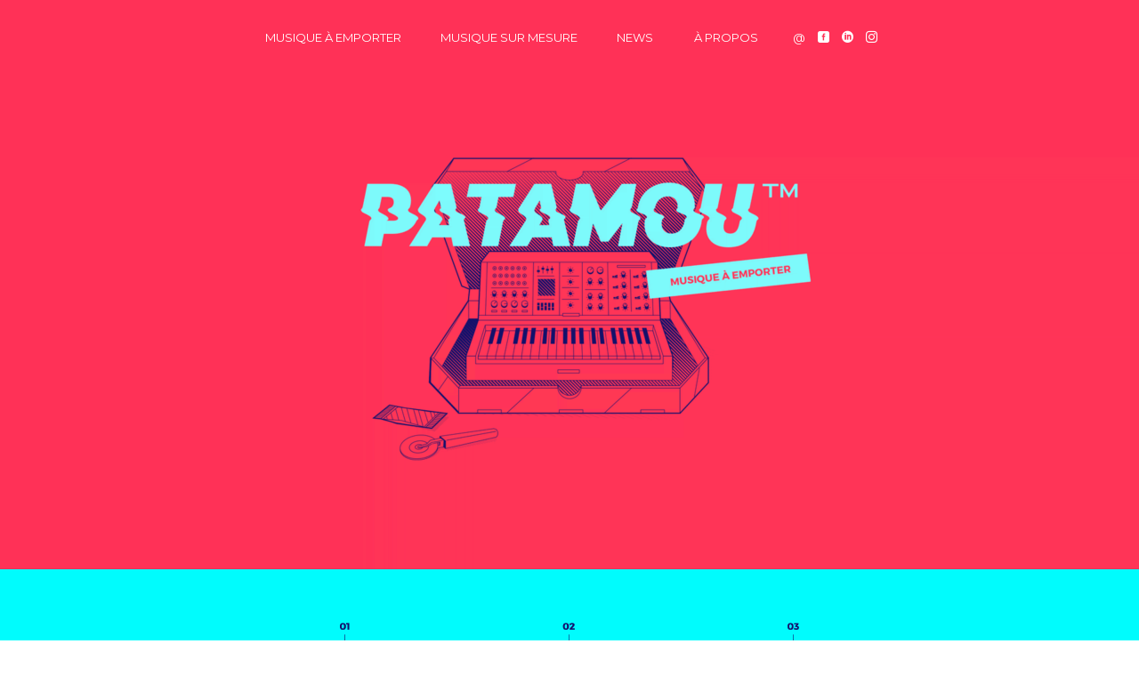

--- FILE ---
content_type: text/css
request_url: https://patamou.com/wp-content/themes/Divi-1592171597-via-wpmarmite/style.css?ver=4.21.0
body_size: 2211
content:
/*
Theme Name: Divi Enfant par WP Marmite
Description: Theme enfant du theme Divi. Vous pouvez desormais le personnaliser sans risquer de perdre vos modifications
Author: WPMarmite
Author URI: https://wpmarmite.com
Template: Divi
Version: 1.0
*/


/*Primary Menu*/
.divi-soc3:after {
    content: "\e09a";
  display: block;
    font-family: "ETmodules";
   font-weight: normal;
}
 
.divi-soc2:after {
    content: "\e0b4";
	display: block;
    font-family: "ETmodules";
   font-weight: normal;
}
.divi-soc1:after {
   display: block;
	font-family: 'ETModules';
	content: "\e0c1";
	 font-weight: normal;
	
}

.divi-soc4:after {
    font-family: 'ETModules';
	content: "\e023";
	 font-weight: normal;
}

/*Footer*/
 #main-footer > .container {
	display: none;
}



@media screen and (min-width: 980px){
/* defilement menu*/
.et_header_style_left #et-top-navigation nav > ul > li > a,
.et_header_style_left .et-fixed-header #et-top-navigation nav > ul > li > a {
 padding-bottom: 15px;
}

#top-menu li.classe1 {
 margin:0px;
 padding-right: 0px;	
}
#top-menu li.deplacement {
 padding-right: 20px;
}

#et-top-navigation {
padding: 20px 0 !important;
			}

 #top-menu li a {
/*background: #C1B2AB; /*** CHANGES THE BACKGROUND COLOR ***/
 padding: 8px 10px; /* 1 -> 15*/
border-radius: 1px;
}
#top-menu li.classe1 a {
/*background: #C1B2AB; /*** CHANGES THE BACKGROUND COLOR ***/
 padding: 8px 5px; /* 1 -> 15*/
border-radius: 1px;
}	
#top-menu li a:hover,
#top-menu li li a:hover {
 font-size :auto;
font-weight : normal!important;	
 color: #7dfcfd !important;
 opacity :1 !important;
}

#top-menu li a:hover {
 background: #13126d !important; /*** CHANGES THE BACKGROUND COLOR ON HOVER ***/
opacity :1;	
}
#top-menu li.current-menu-item > a {
 background: #13126d !important; /*** |CHANGES THE BACKGROUND COLOR OF THE CURRENT PAGE LINK ***/
 color :#ffffff !important;

 opacity :1 !important;
}
.single-post header   {
 background: #7dfcfd !important; /*** CHANGES THE BACKGROUND COLOR du menu des articles ***/
 opacity :1;	}
/* customisation en fonction des pages */
.page-id-1031 #top-menu li a:hover,
.page-id-1031 #top-menu li li a:hover {
 color: #e069e0 !important;
 opacity :1 !important;
}

.page-id-105 #top-menu li a:hover {
 background: #e069e0 !important; /*** CHANGES THE BACKGROUND COLOR ON HOVER ***/
opacity :1;	
}
.page-id-105 #top-menu li.current-menu-item > a {
 background: #e069e0 !important; /*** |CHANGES THE BACKGROUND COLOR OF THE CURRENT PAGE LINK ***/
 color :#13126d !important;
 opacity :1 !important;
}
.page-id-101 #top-menu li a:hover {
 color: #7dfcfd !important;
 opacity :1 !important;
}
.page-id-101 #top-menu li a:hover {
 background: #e069e0 !important; /*** CHANGES THE BACKGROUND COLOR ON HOVER ***/
opacity :1;	
}
.page-id-101 #top-menu li.current-menu-item > a {
 background: #e069e0 !important; /*** |CHANGES THE BACKGROUND COLOR OF THE CURRENT PAGE LINK ***/
 color :#ffffff!important;
 opacity :1 !important;
}
.page-id-132 #top-menu li a, .single-post #top-menu li a {
 color: #e069e0  !important;
 opacity :1 !important;
}

.page-id-132 #top-menu li a:hover,.single-post #top-menu li a:hover {
 background: #e069e0 !important; 
 color: #7dfcfd !important;
opacity :1;	
}
.page-id-132 #top-menu li.current-menu-item > a, .single-post #top-menu li.current-menu-item > a  {
 background: #e069e0 !important;
 color :#ffffff!important;
 opacity :1 !important;
}


#top-menu .menu-item-has-children > a:first-child:after {
 content: none;
}
}	
/*.page-id-1620 #main-footer {
position: absolute;
bottom: 0;
width: 100%;
}*/

/*barre  du menu 
#top-menu .menu-item:before{
content: '|';
color: #ffffff	;
position: absolute;
right: 7px; /* Modifier cette valeur pour moduler l’espacement de chaque côté de la petite ligne verticale*/
/*} */


/* couleur et bloc des cadres des # pages à emporter*/ 
.backG h1,h2{color:#e069e0 !important;}

.backG h1 {font: 25px  bold;
			font-variant: normal;}

.backG h3{	 
    display: table; /* keep the background color wrapped tight */
   	margin: 2px auto; /* keep the table centered */
    padding:5px;background-color:#e069e0;color:#ffffff !important;
	font-size:10.3px;
	font-weight :900;
	font-style: italic;
}

@media only screen and (max-width: 980px) {
 #et-top-navigation {
top: -30px  !important;
	 opacity: 1 !important;		}	

#mobile_menu {
     background-color:  #e069e0 !important;
	 opacity: 1 !important;
	
  }
#mobile_menu li a {
    color: #ffffff;
  }
/*couleur du hamburger*/
	.mobile_nav .mobile_menu_bar:before {
   color:#ffffff;
		
  }
/* couleur et logo de la croix*/
	.mobile_nav.opened .mobile_menu_bar:before {
    content: "\4d";color:#ffffff;
  }
	
.et_non_fixed_nav.et_transparent_nav #main-header, .et_non_fixed_nav.et_transparent_nav #top-header, .et_fixed_nav #main-header, .et_fixed_nav #top-header {
    position: fixed;
	}




/*supprime l intitule du menu mobile*/
.select_page {
	display:none!important;
}
	}
	
/*  code csss+ js  pour full ecran*/
.et_fullscreen_slider .et_pb_slides,
.et_fullscreen_slider .et_pb_slide,
.et_fullscreen_slider .et_pb_container {
    min-height: 100% !important;
    height: 100% !important;
}
/* switch off the default animation style */
.et_fullscreen_slider .et_pb_slide_description {
  animation-name: none;
}

 .et_fullscreen_slider a.et_pb_more_button{    
     transform: rotate(-10deg);
	 /*animation:fadeInRight 0.8s ease-in-out ; */
}
.hps-3 img {
  animation: fadeInTop .8s ease-in-out ; 
 }
.hps-2 img {
  animation: fadeInTop .8s ease-in-out ; 
 }
.hps-1 img {
  animation: fadeInTop .8s ease-in-out ; 
 }

	



.scroll-downs {
  position: absolute;
  top: -70px;
  right: 0;
  bottom: 0px;
  left: 0;
  margin: auto;  
  width :34px;/* 34 55*/
  height: 55px;
}
.mousey {
  width: 3px;
  padding: 10px 15px;
  height: 35px;
  border: 2px solid #fff;
  border-radius: 25px;
  opacity: 0.75;
  box-sizing: content-box;
}
.scroller {
  width: 3px;
  height: 10px;
  border-radius: 25%;
  background-color: #fff;
  animation-name: scroll;
  animation-duration: 2.2s;
  animation-timing-function: cubic-bezier(.15,.41,.69,.94);
  animation-iteration-count: infinite;
}
@keyframes scroll {
  0% { opacity: 0; }
  10% { transform: translateY(0); opacity: 1; }
  100% { transform: translateY(15px); opacity: 0;}
}
   
.et_pb_blog_0 .post-meta ,article  .et_pb_title_meta_container { 
		
  width: 120px;
  text-align: center;
  line-height: 2em;
  font-weight: 800;
  font-size: 14px;
  color: #13126d !important;
  background-color: #7dfcfd;
  padding: 7px 7px;
  margin: 0;
  transform: rotate(-5deg);
}

#dc_blog .post-meta .published ,article .et_pb_title_meta_container .published { 
	display: inline-block;	 
	transform: rotate(5deg);}



@media screen and (min-width: 980px){


#dc_blog  article:nth-child(even) .entry-featured-image-url img {

  float: left;
  max-width: 100.00%;
  margin-left: -100.00%;
  padding: 0 7% 0 0;

}
#dc_blog  article:nth-child(even) {	
    	margin-left:50.00%;	 
  	    margin-right:-50.00%;	 	
	}	
#dc_blog  article:nth-child(odd) .entry-featured-image-url img {

  float: right;
  max-width: 100.00%;
  margin-right: -100.00%;
  padding: 0 0 0 7%;
}	

#dc_blog  article:nth-child(odd) {	
    margin-left : -50%;
	margin-right: 50.00%;
	  		}
}



--- FILE ---
content_type: text/css
request_url: https://patamou.com/wp-content/et-cache/216/et-core-unified-deferred-216.min.css?ver=1767218047
body_size: 858
content:
.et_pb_fullwidth_header_0.et_pb_fullwidth_header .header-content h1,.et_pb_fullwidth_header_0.et_pb_fullwidth_header .header-content h2.et_pb_module_header,.et_pb_fullwidth_header_0.et_pb_fullwidth_header .header-content h3.et_pb_module_header,.et_pb_fullwidth_header_0.et_pb_fullwidth_header .header-content h4.et_pb_module_header,.et_pb_fullwidth_header_0.et_pb_fullwidth_header .header-content h5.et_pb_module_header,.et_pb_fullwidth_header_0.et_pb_fullwidth_header .header-content h6.et_pb_module_header{font-family:'Montserrat',Helvetica,Arial,Lucida,sans-serif;font-weight:800;font-style:italic;font-size:21.7px;color:#ff3658!important;letter-spacing:2px;line-height:1.1em;text-align:center}.et_pb_fullwidth_header_0.et_pb_fullwidth_header .et_pb_fullwidth_header_subhead{font-family:'Montserrat',Helvetica,Arial,Lucida,sans-serif;font-style:italic;font-variant:small-caps;font-size:16.2px;color:#ff3658!important;text-align:center;text-shadow:0em 0em 0.3em rgba(0,0,0,0.4)}.et_pb_fullwidth_header.et_pb_fullwidth_header_0{background-color:#00fcfd}.et_pb_fullwidth_header_0{padding-top:30px;padding-right:0px;padding-bottom:30px;padding-left:0px}.et_pb_fullwidth_header_0.et_pb_fullwidth_header .et_pb_fullwidth_header_container .header-content{max-width:536px}.et_pb_section_2.et_pb_section{padding-top:80px;padding-bottom:0px;background-color:#b3fefe!important}.et_pb_text_0.et_pb_text,.et_pb_text_1.et_pb_text{color:#e069e0!important}.et_pb_text_0{font-family:'Montserrat',Helvetica,Arial,Lucida,sans-serif;font-weight:700;text-transform:uppercase;font-size:50.4px}.et_pb_text_1{line-height:15.5px;font-family:'Montserrat',Helvetica,Arial,Lucida,sans-serif;font-weight:600;font-size:12.8px;line-height:15.5px}.et_pb_row_1{background-color:#ffffff}.et_pb_row_1.et_pb_row{padding-top:0px!important;padding-bottom:0px!important;padding-top:0px;padding-bottom:0px}.et_pb_row_1,body #page-container .et-db #et-boc .et-l .et_pb_row_1.et_pb_row,body.et_pb_pagebuilder_layout.single #page-container #et-boc .et-l .et_pb_row_1.et_pb_row,body.et_pb_pagebuilder_layout.single.et_full_width_page #page-container #et-boc .et-l .et_pb_row_1.et_pb_row{max-width:850px}.et_pb_blurb_0.et_pb_blurb .et_pb_module_header,.et_pb_blurb_0.et_pb_blurb .et_pb_module_header a{color:#b3fefe!important;text-align:center}.et_pb_blurb_0.et_pb_blurb{background-color:#13126d;padding-top:17px!important;padding-right:0px!important;padding-bottom:12px!important;padding-left:23vw!important}.et_pb_blurb_0 .et_pb_main_blurb_image .et_pb_image_wrap{box-shadow:0px 12px 18px -6px rgba(0,0,0,0.3)}.et_pb_image_0{padding-top:30px;padding-bottom:0px;margin-bottom:-42px!important;max-width:250px;text-align:center}.et_pb_fullwidth_menu_0.et_pb_fullwidth_menu ul li a{font-family:'Montserrat',Helvetica,Arial,Lucida,sans-serif;text-transform:uppercase}.et_pb_fullwidth_menu_0.et_pb_fullwidth_menu{background-color:#ff3658;padding-top:25px;padding-bottom:25px;margin-top:0px}.et_pb_fullwidth_menu_0{width:100%}.et_pb_fullwidth_menu_0.et_pb_fullwidth_menu .nav li ul,.et_pb_fullwidth_menu_0.et_pb_fullwidth_menu .et_mobile_menu,.et_pb_fullwidth_menu_0.et_pb_fullwidth_menu .et_mobile_menu ul{background-color:#ff3658!important}.et_pb_fullwidth_menu_0 .et_pb_row>.et_pb_menu__logo-wrap,.et_pb_fullwidth_menu_0 .et_pb_menu__logo-slot{width:auto;max-width:100%}.et_pb_fullwidth_menu_0 .et_pb_row>.et_pb_menu__logo-wrap .et_pb_menu__logo img,.et_pb_fullwidth_menu_0 .et_pb_menu__logo-slot .et_pb_menu__logo-wrap img{height:auto;max-height:none}.et_pb_fullwidth_menu_0 .mobile_nav .mobile_menu_bar:before,.et_pb_fullwidth_menu_0 .et_pb_menu__icon.et_pb_menu__search-button,.et_pb_fullwidth_menu_0 .et_pb_menu__icon.et_pb_menu__close-search-button,.et_pb_fullwidth_menu_0 .et_pb_menu__icon.et_pb_menu__cart-button{color:#7EBEC5}.et_pb_row_2.et_pb_row{padding-top:0px!important;padding-bottom:0px!important;margin-left:auto!important;margin-right:auto!important;padding-top:0px;padding-bottom:0px}@media only screen and (max-width:980px){.et_pb_row_1.et_pb_row{padding-bottom:20px!important;padding-bottom:20px!important}.et_pb_row_1,body #page-container .et-db #et-boc .et-l .et_pb_row_1.et_pb_row,body.et_pb_pagebuilder_layout.single #page-container #et-boc .et-l .et_pb_row_1.et_pb_row,body.et_pb_pagebuilder_layout.single.et_full_width_page #page-container #et-boc .et-l .et_pb_row_1.et_pb_row{width:80%}.et_pb_image_0 .et_pb_image_wrap img{width:auto}}@media only screen and (max-width:767px){.et_pb_text_0{font-size:35px}.et_pb_image_0 .et_pb_image_wrap img{width:auto}}